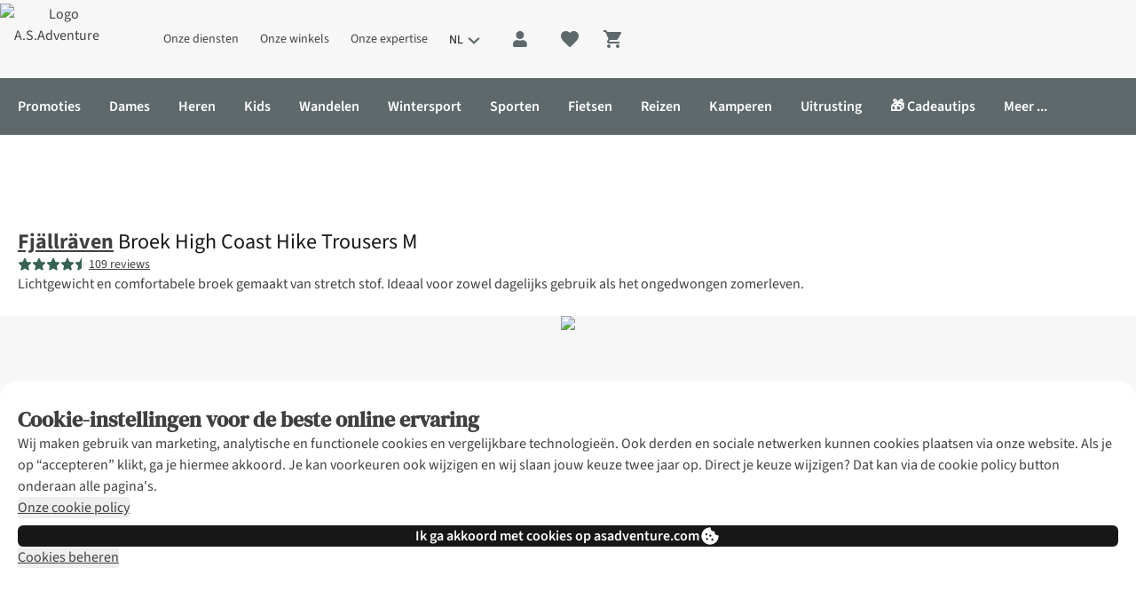

--- FILE ---
content_type: application/x-javascript;charset=utf-8
request_url: https://sstats.asadventure.com/id?d_visid_ver=5.5.0&d_fieldgroup=A&mcorgid=471CE86B5744865C7F000101%40AdobeOrg&mid=56209266381699315720620127284677476683&ts=1769576290268
body_size: -39
content:
{"mid":"56209266381699315720620127284677476683"}